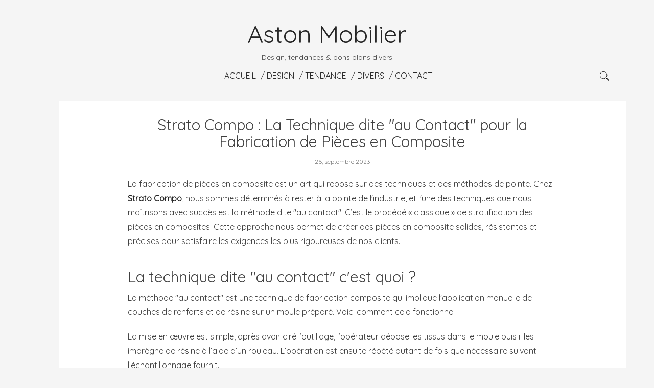

--- FILE ---
content_type: text/html; charset=ISO-8859-1
request_url: http://www.aston-mobilier.fr/blog/2023/09/26/strato-compo---la-technique-dite--au-contact--pour-la-fabrication-de-pieces-en-composite.html
body_size: 4737
content:
<!DOCTYPE html>
<html xmlns="http://www.w3.org/1999/xhtml" xml:lang="fr" lang="fr">
<head>
<meta http-equiv="Content-Type" content="text/html; charset=iso-8859-1">
<title>Strato Compo : La Technique dite &quot;au Contact&quot; pour la Fabrication de Pi&egrave;ces en Composite</title>
<meta name="viewport" content="width=device-width, maximum-scale=1.0" />
<meta name="description" content="Le blog Aston Mobilier vous pr&amp;eacute;sente la page : Strato Compo : La Technique dite &amp;quot;au Contact&amp;quot; pour la Fabrication de Pi&amp;egrave;ces en Composite - d&amp;eacute;couvrez notre blog sur les tendances du design en France et &amp;agrave; l&#039;&amp;eacute;tranger. " />
<meta name="keywords" content=" Strato Compo : La Technique dite &amp;quot;au Contact&amp;quot; pour la Fabrication de Pi&amp;egrave;ces en Composite" />

<link rel="canonical" href="http://www.aston-mobilier.fr/blog/2023/09/26/strato-compo---la-technique-dite--au-contact--pour-la-fabrication-de-pieces-en-composite.html" />

<meta property="og:title" content="Strato Compo : La Technique dite &amp;quot;au Contact&amp;quot; pour la Fabrication de Pi&amp;egrave;ces en Composite"/>
<meta property="og:type" content="website"/>
<meta property="og:url" content="http://www.aston-mobilier.fr/blog/2023/09/26/strato-compo---la-technique-dite--au-contact--pour-la-fabrication-de-pieces-en-composite.html"/>
<meta property="og:image" content="http://www.aston-mobilier.fr"/>
<meta property="og:site_name" content="Aston Mobilier"/>
<meta property="og:description" content="Le blog Aston Mobilier vous pr&amp;eacute;sente la page : Strato Compo : La Technique dite &amp;quot;au Contact&amp;quot; pour la Fabrication de Pi&amp;egrave;ces en Composite - d&amp;eacute;couvrez notre blog sur les tendances du design en France et &amp;agrave; l&#039;&amp;eacute;tranger. " />
<meta property="og:street-address" content="Avenue de Mons"/>
<meta property="og:locality" content="Nantes"/>
<meta property="og:postal-code" content="44300"/>
<meta property="og:country-name" content="FRANCE METROPOLITAINE"/>
<meta property="og:email" content="contact4@e-tropisme.fr"/>
<meta property="og:phone_number" content="+33662792553"/>

<meta name="twitter:card" content="website">
<meta name="twitter:title" content="Strato Compo : La Technique dite &amp;quot;au Contact&amp;quot; pour la Fabrication de Pi&amp;egrave;ces en Composite">
<meta name="twitter:description" content="Le blog Aston Mobilier vous pr&amp;eacute;sente la page : Strato Compo : La Technique dite &amp;quot;au Contact&amp;quot; pour la Fabrication de Pi&amp;egrave;ces en Composite - d&amp;eacute;couvrez notre blog sur les tendances du design en France et &amp;agrave; l&#039;&amp;eacute;tranger. ">
<meta name="twitter:image" content="http://www.aston-mobilier.fr">

<!-- Version compacte -->
<link href="../../../../theme/fr/css/compact.min.css" rel="stylesheet" type="text/css" media="screen" />
<!-- Version séparée
<link href="../../../../theme/fr/css/bootstrap.min.css" rel="stylesheet" type="text/css" media="screen" />
<link href="../../../../theme/fr/css/font-awesome.min.css" rel="stylesheet" type="text/css" media="screen" />
<link href="../../../../theme/fr/css/lightbox.min.css" rel="stylesheet" type="text/css" media="screen" />
<link href="../../../../theme/fr/css/owl.carousel.min.css" rel="stylesheet" type="text/css" media="screen" />
<link href="../../../../theme/fr/css/bootstrap-datetimepicker.min.css" rel="stylesheet" type="text/css" media="screen" />
-->
<link href="../../../../theme/fr/css/theme.css" rel="stylesheet" type="text/css" media="screen" />
<link href="../../../../theme/fr/css/custom.css" rel="stylesheet" type="text/css" media="screen" />

<link rel="Shortcut icon" href="../../../../theme/fr/templates/favicon.ico" type="image/x-icon" />
<link href="../../../../theme/fr/templates/favicon.ico" rel="shortcut icon"/>
<link href="../../../../theme/fr/templates/favicon.ico" type="image/x-icon" rel="icon"/>
<link href="../../../../theme/fr/templates/favicon.png" type="image/png" rel="icon"/>
<link href="../../../../theme/fr/templates/apple-touch-icon.png" rel="apple-touch-icon"/>


<!-- Charge les feuilles de styles des Widgets et des modules -->

<link href="https://fonts.googleapis.com/css?family=Quicksand" rel="stylesheet">
<link href="/theme/fr/css/bootstrap.min.css" rel="stylesheet">
<link href="/theme/fr/css/style.min.css" rel="stylesheet">

<!-- Web Fonts  -->



<!-- Charges les scripts des Options avancees du Back-office -->

</head>
<body>
    <svg style="display: none;">
      <symbol viewBox="0 0 512 512" id="ios-search">
        <path d="M448.3,424.7L335,311.3c20.8-26,33.3-59.1,33.3-95.1c0-84.1-68.1-152.2-152-152.2c-84,0-152,68.2-152,152.2
  s68.1,152.2,152,152.2c36.2,0,69.4-12.7,95.5-33.8L425,448L448.3,424.7z M120.1,312.6c-25.7-25.7-39.8-59.9-39.8-96.3
  s14.2-70.6,39.8-96.3S180,80,216.3,80c36.3,0,70.5,14.2,96.2,39.9s39.8,59.9,39.8,96.3s-14.2,70.6-39.8,96.3
  c-25.7,25.7-59.9,39.9-96.2,39.9C180,352.5,145.8,338.3,120.1,312.6z"/>
      </symbol>
      <symbol viewBox="0 0 512 512" id="btn-close">
        <polygon class="st0" points="340.2,160 255.8,244.3 171.8,160.4 160,172.2 244,256 160,339.9 171.8,351.6 255.8,267.8 340.2,352 
  352,340.3 267.6,256 352,171.8 "/>
      </symbol>
      
      <symbol viewBox="0 0 512 512" id="toggle">
        <g>
          <rect x="96" y="241" width="320" height="32"/>
          <rect x="96" y="145" width="320" height="32"/>
          <rect x="96" y="337" width="320" height="32"/>
        </g>
      </symbol>
    </svg>
    <header class="container  page-header">
      <div class="page-header__logo">
        <div class="logo">

          
      <h1><a class="logo__link" href="../../../../" title="Aston Mobilier - Retour &agrave; l'accueil">Aston Mobilier</a></h1>
      

          <div class="logo__description">Design, tendances & bons plans divers</div>
        </div>
      </div>


<nav class="main-nav">

<ul class="main-nav__items">
   
   
  
  <li class=" main-nav__item"><a href="../../../../" title="Accueil" target="_self">&nbsp;Accueil</a> 
  
  
   
   
  
  <li class=" main-nav__item"><a href="/blog/design/" title="Design" target="">&nbsp;Design</a> 
  
  
   
   
  
  <li class=" main-nav__item"><a href="/blog/tendance/" title="Tendance" target="">&nbsp;Tendance</a> 
  
  
   
   
  
  <li class=" main-nav__item"><a href="/blog/divers/" title="Divers" target="">&nbsp;Divers</a> 
  
  
   
   
  
  <li class=" main-nav__item"><a href="/contact/" title="Contact" target="">&nbsp;Contact</a> 
  
  
   
   
  </li>
  
</ul>
 
<div class="main-nav__search">
          <svg>
            <use xmlns:xlink="http://www.w3.org/1999/xlink" xlink:href="#ios-search"></use>
          </svg>
        </div>
 
</nav>


      <div class="nav-toggle">
        <svg class="nav-toggle__icon">
          <use xmlns:xlink="http://www.w3.org/1999/xlink" xlink:href="#toggle"></use>
        </svg>
      </div>
    </header>

    <main>
      <div class="container">
        <div class="col-md-12  col-lg-12">


  <div class="container">
        <div class="col-md-12  col-lg-12">
          <div class="single-post  single-post--fullsize">
   

   <div class="single-post__title">
      <h2>Strato Compo : La Technique dite "au Contact" pour la Fabrication de Pièces en Composite</h2>
   </div>


    <div class="single-post__info">
      <span>26, septembre 2023</span>
    </div>


  <span itemprop="text"> 
  
  <div class="single-post__content">La fabrication de pi&egrave;ces en composite est un art qui repose sur des techniques et des m&eacute;thodes de pointe. Chez <a href="https://www.stratocompo.com/">Strato Compo</a>, nous sommes d&eacute;termin&eacute;s &agrave; rester &agrave; la pointe de l'industrie, et l'une des techniques que nous ma&icirc;trisons avec succ&egrave;s est la m&eacute;thode dite "au contact". C&rsquo;est le proc&eacute;d&eacute; &laquo; classique &raquo; de stratification des pi&egrave;ces en composites. Cette approche nous permet de cr&eacute;er des pi&egrave;ces en composite solides, r&eacute;sistantes et pr&eacute;cises pour satisfaire les exigences les plus rigoureuses de nos clients.</div>
   
  
  <div class="single-post__content"><h2>La technique dite "au contact" c'est quoi ?</h2>
<p>La m&eacute;thode "au contact" est une technique de fabrication composite qui implique l'application manuelle de couches de renforts et de r&eacute;sine sur un moule pr&eacute;par&eacute;. Voici comment cela fonctionne :</p>
<p>La mise en &oelig;uvre est simple, apr&egrave;s avoir cir&eacute; l&rsquo;outillage, l&rsquo;op&eacute;rateur d&eacute;pose les tissus dans le moule puis il les impr&egrave;gne de r&eacute;sine &agrave; l&rsquo;aide d&rsquo;un rouleau. L&rsquo;op&eacute;ration est ensuite r&eacute;p&eacute;t&eacute; autant de fois que n&eacute;cessaire suivant l&rsquo;&eacute;chantillonnage fournit.</p>
<h2>Avantages de l'Utilisation de la Technique dite "au Contact"</h2>
<p>1. <strong>Contr&ocirc;le artisanal</strong> : La m&eacute;thode "au contact" permet un contr&ocirc;le artisanal sur la disposition des renforts et de la r&eacute;sine, ce qui est essentiel pour des pi&egrave;ces aux formes complexes ou pour des besoins sp&eacute;cifiques de renfort.</p>
<p>2. <strong>Flexibilit&eacute; de conception</strong> : Cette technique est id&eacute;ale pour les pi&egrave;ces composites avec des g&eacute;om&eacute;tries uniques ou des exigences sp&eacute;cifiques en termes de renforts, car elle offre une grande flexibilit&eacute; de conception.</p>
<p>3. <strong>Co&ucirc;t initial r&eacute;duit</strong> : L'application manuelle peut r&eacute;duire les co&ucirc;ts initiaux de production par rapport &agrave; d'autres m&eacute;thodes plus automatis&eacute;es.</p>
<p>4. <strong>Adaptabilit&eacute;</strong> : La m&eacute;thode "au contact" est adapt&eacute;e &agrave; la production de petites s&eacute;ries ou de prototypes, offrant ainsi une solution pratique pour diverses applications.</p>
<h2>Stratocompo et la Fabrication de Pi&egrave;ces en Composite</h2>
<p>Stratocompo est reconnu pour sa capacit&eacute; &agrave; ma&icirc;triser diverses techniques de fabrication de pi&egrave;ces en composite, y compris la m&eacute;thode "au contact". Notre &eacute;quipe d'experts hautement qualifi&eacute;s est capable de cr&eacute;er des pi&egrave;ces sur mesure qui r&eacute;pondent aux besoins sp&eacute;cifiques de nos clients.</p>
<p>Nous pouvons concevoir et produire des pi&egrave;ces sur mesure qui r&eacute;pondent &agrave; vos exigences les plus strictes. Gr&acirc;ce &agrave; notre utilisation de la technique sous vide, vous pouvez &ecirc;tre assur&eacute; que chaque pi&egrave;ce que nous fabriquons est de la plus haute qualit&eacute; et con&ccedil;ue pour exceller dans son domaine.</p>
<h2>Pour conclure sur cette m&eacute;thode "Au contact"</h2>
<p>La m&eacute;thode dite "au contact" est une technique traditionnelle mais toujours efficace pour la fabrication de pi&egrave;ces en composite de haute qualit&eacute;. Chez Strato Compo, nous utilisons cette technique avec habilet&eacute; pour produire des pi&egrave;ces qui r&eacute;pondent aux normes de l'industrie en mati&egrave;re de r&eacute;sistance, de durabilit&eacute; et de pr&eacute;cision.</p>
<p>Lorsque vous choisissez Strato Compo, vous choisissez une expertise de pointe et une flexibilit&eacute; de conception. D&eacute;couvrez comment notre utilisation de la technique "au contact" peut donner vie &agrave; vos projets en composite, quelles que soient leurs exigences sp&eacute;cifiques.</p>
<h2>Pourquoi choisir Strato Compo ?</h2>
<p>La technique dite au contact permet de r&eacute;aliser des pi&egrave;ces en composite qui sont non seulement plus l&eacute;g&egrave;res que des pi&egrave;ces en m&eacute;tal, mais qui sont aussi plus r&eacute;sistantes et durables. Chez Strato Compo, nous utilisons cette technique pour fabriquer des pi&egrave;ces en composite de grande qualit&eacute; pour diff&eacute;rents secteurs industriels.</p></div>
   
  </span> 



          
        </div>
      </div>

    </main>

    <footer class="page-footer">
      <div class="container  page-footer__top">

        <div class="col-sm-4  col-md-4">
          <div class="page-footer__top-about">
<h4>Aston Mobilier.</h4>
<p>Design, tendances & bons plans divers</p>
<p>Telephone: +33662792553</p>
<p>Email: <a href="mailto:contact4@e-tropisme.fr">contact4@e-tropisme.fr</a></p>
</div>
        </div>
        

        <div class="col-sm-offset-5 col-md-3">
          

  
  <h4>Derniers billets postés</h4>
  

    
    <div class="page-footer__recent-post">
    <div class="page-footer__recent-post-info">
      <div class="page-footer__recent-post-content">
        <a href="/blog/2023/09/26/strato-compo---reparateur-de-materiel-agricole-viticole.html" title="Strato Compo : R&eacute;parateur de mat&eacute;riel agricole-viticole">Strato Compo : Réparateur de matériel agricole-viticole<br/></a>
      </div>
      <div class="page-footer__recent-post-date">
<span class="text-muted">le 26 sept 2023</span>
      </div> 
      </div> 
      </div> 
    
    <div class="page-footer__recent-post">
    <div class="page-footer__recent-post-info">
      <div class="page-footer__recent-post-content">
        <a href="/blog/2023/09/26/strato-compo---un-autre-regard-sur-les-materiaux-composites.html" title="Strato compo : un autre regard sur les mat&eacute;riaux composites">Strato compo : un autre regard sur les matériaux composites<br/></a>
      </div>
      <div class="page-footer__recent-post-date">
<span class="text-muted">le 26 sept 2023</span>
      </div> 
      </div> 
      </div> 
    
    <div class="page-footer__recent-post">
    <div class="page-footer__recent-post-info">
      <div class="page-footer__recent-post-content">
        <a href="/blog/2023/09/26/strato-compo-ne-cesse-de-se-developper-dans-divers-secteurs.html" title="Strato Compo ne cesse de se d&eacute;velopper dans divers secteurs">Strato Compo ne cesse de se développer dans divers secteurs<br/></a>
      </div>
      <div class="page-footer__recent-post-date">
<span class="text-muted">le 26 sept 2023</span>
      </div> 
      </div> 
      </div> 
    

   


        </div>
        

      </div>
      <div class="container  page-footer__bottom">
        <div class="col-sm-8  col-md-8  page-footer__bottom-copyright">
          <p>2017 - <a href="/informations-legales.html">Mentions l&eacute;gales</a></p>
        </div> 
        <div class="row">
  <div class="col-sm-4"></div>
  <div class="col-sm-4"></div>
  <div class="col-sm-4"></div>
</div>      
      </div>
      

    </footer>


  <div class="search-popup">
  	<svg class="search-popup__close">
        <use xmlns:xlink="http://www.w3.org/1999/xlink" xlink:href="#btn-close"></use>
      </svg>

      <div class="container  search-popup__container">
        	<form action="../../../../recherche/blog/" method="get">
    <input name="r" type="text" size="32" placeholder="Rechercher..." />
        </form>
      </div>
</div>

<div id="cookie_alert" class="alert alert-info" role="alert" style="display: none;">
      <div id="cookie_accept"> 
       <p>En poursuivant votre navigation sur ce site, vous acceptez l'utilisation de Cookies ou de technologies similaires.
       <a href="/informations-legales.html" class="alert-link">En savoir plus</a>.</p>
       <a href="#" class="btn btn-primary" style="width: 100%;">J'ai compris !</a>
      </div>
</div> 

    <!--<div class="search-popup">
      <svg class="search-popup__close">
        <use xmlns:xlink="http://www.w3.org/1999/xlink" xlink:href="#btn-close"></use>
      </svg>
      <div class="container  search-popup__container">
        <form action="index.html">
          <input type="text" size="32" placeholder="Search">
        </form>
      </div>
    </div>-->

    <div class="content-overlay"></div>
<!-- Charges les scripts des Options avancees du Back-office --> 


    <script src="/theme/fr/js/jquery-3.1.1.min.js"></script>
    <script src="/theme/fr/js/script.js"></script>
    <script type="text/javascript" src="//cdn.kiubi-web.com/6/js/scripts.js"></script>
<script type="text/javascript">
(function(i,s,o,g,r,a,m){i['GoogleAnalyticsObject']=r;i[r]=i[r]||function(){
(i[r].q=i[r].q||[]).push(arguments)},i[r].l=1*new Date();a=s.createElement(o),
m=s.getElementsByTagName(o)[0];a.async=1;a.src=g;m.parentNode.insertBefore(a,m)
})(window,document,'script','//www.google-analytics.com/analytics.js','ga');
ga('create', 'UA-3407122-7', 'auto');

ga('send', 'pageview');
</script>

  </body>









</html>


--- FILE ---
content_type: text/css
request_url: http://www.aston-mobilier.fr/theme/fr/css/custom.css
body_size: 3266
content:
/*

 Copyright 2006-2017 Kiubi SAS.

 Composants specifiques au theme Kiubi pour Bootstrap v3.3.7 (http://getbootstrap.com)

 Theme sous licence Beerware (https://fr.wikipedia.org/wiki/Beerware)

 ----------------------------------------------------------------------------
 "THE BEER-WARE LICENSE" (Revision 42):
 <contact@kiubi.com> wrote this file. As long as you retain this notice you
 can do whatever you want with this stuff. If we meet some day, and you think
 this stuff is worth it, you can buy us a beer in return. Kiubi
 ----------------------------------------------------------------------------

*/

.wrapper {
	/*max-width: 1170px;*/
}

.post, .section, .widget {
	margin-bottom: 50px;
}

img {
	max-width: 100%;
	height: auto;
}

.img-responsive {
	width: 100%;
}

.nav-tabs {
	margin-bottom: 15px;
}

*:first-of-type h1,
*:first-of-type h2,
*:first-of-type h3,
*:first-of-type h4,
*:first-of-type h5,
*:first-of-type h6  {
	margin-top: 0;
}

.post-footer {
	clear: both;
}

.media + .media {
	margin-top: 25px;
}

figcaption {
	margin-top: 20px;
}

@media (max-width:767px) {
	.main .btn {
		width: 100%;
	}

	.main .btn-group .btn {
		width: auto;
	}
}

/* header */

.header .navbar {
	margin-bottom: 0;
}

.header-top {
	padding: 10px 0;
	border-left: none;
	border-top: none;
	border-right: none;
	border-radius: 0;
}

.header-top .list-inline {
	margin-bottom: 0;
}

.header-content {
	position: relative;
	min-height: 120px;
	padding-top: 20px;
	padding-bottom: 30px;
}

.header .header-content .search {
	position: absolute;
	right: 15px;
	bottom: 30px;
	width: 300px;
}

.logo-site img {
	max-width: 340px;
	height: 70px;
}

/* banner */

#banner {
	margin-bottom: 30px;
}

.banner {
	margin-bottom: 50px;
	padding: 0;
}

.banner .post,
.banner .section,
.banner .widget {
	margin-bottom: 0;
}

/* main */

.main {
	min-height: 500px;
}

/* footer */

.footer {
	padding: 50px 0 20px 0;
	margin: 0;
	border-radius: 0;
	border-bottom: 0;
	border-left: 0;
	border-right: 0;
}

/* Fil d'arianne */

.cms-accueil .breadcrumb-main {
	display: none;
}

.breadcrumb-main > li:nth-child(2)::before {
	color: #333;
	content: ": ";
}

.breadcrumb-main {
	margin-bottom: 50px;
}

.breadcrumb-order {
	margin-top: -30px;
	border: none;
	background: none;
}

/* Barre de naviation principale */

.navbar-toggle.pull-left {
	margin-right: 0;
	margin-left: 15px;
}

/* Menu vertical */

.site-web-menu-v .nav-stacked .nav-stacked {
	margin: 5px 0 5px 20px; /* gestion des sous-niveaux */
}

.menu-v-menu-liste .list-unstyled > li {
	padding-top: 5px;
	padding-bottom: 5px;
}

.menu-v-menu-liste .list-unstyled > li:first-child {
	padding-top: 0;
}

.menu-v-menu-liste .list-unstyled > li:last-child {
	padding-bottom: 0;
}

/* Menu deroulant - comportement */

.menu-v-menu-deroulant .dropdown {
	display: none;
	position: relative;
	height: 10px; /* Determine la marge entre le menu et la barre de navigation */
	margin-bottom: -10px; /* Doit avoir la meme valeur (negative) que height */
}

.menu-v-menu-deroulant .dropdown-menu {
	margin: 0;
	padding: 0;
	border-radius: 0;
}

.menu-v-menu-deroulant a:hover + .dropdown,
.menu-v-menu-deroulant a:hover + .dropdown .dropdown-menu,
.menu-v-menu-deroulant .dropdown:hover,
.menu-v-menu-deroulant .dropdown:hover .dropdown-menu {
	display: block;
}

.menu-v-menu-deroulant .dropdown .dropdown {
	top: -40px; /* Positionne les menus de niveau 3 et 4 sur l'axe Y */
	left: 150px;  /* Positionne les menus de niveau 3 et 4 en l'axe X */
}

@media (max-width:767px) {
	.menu-v-menu-deroulant .dropdown,
	.menu-v-menu-deroulant .dropdown-menu {
		display: none !important;
	}
}

/* Menu deroulant - apparence */

.menu-v-menu-deroulant .dropdown-menu {
	padding: 0;
	border-radius: 0;
}

.menu-v-menu-deroulant .dropdown-menu a {
	padding-top: 10px;
	padding-bottom: 10px;
}

/* Billets du site web */

.jumbotron {
	background-position: center center;
	background-repeat: no-repeat;
	background-size: cover;
}

.jumbotron[style*="background-image"] p,
.jumbotron[style*="background-image"] h1,
.jumbotron[style*="background-image"] h1 a,
.jumbotron[style*="background-image"] h2,
.jumbotron[style*="background-image"] h3,
.post-jumbotron-video p,
.post-jumbotron-video h1,
.post-jumbotron-video h1 a,
.post-jumbotron-video h2,
.post-jumbotron-video h3 {
	color: #fff;
	text-shadow: 0 1px 2px rgba(0, 0, 0, 0.6);
	text-decoration: none;
}

.post-jumbotron,
.post-jumbotron-video {
	position: relative;
	overflow: hidden;
}

.post-jumbotron-video video {
	position: absolute;
	min-width: 100%;
	min-height: 100%;
	width: auto;
	height: auto;
	top: 0;
	left: 0;
	right: 0;
	z-index: -1;
}

@media (min-width:767px) {
	.post-jumbotron-video {
		background: none !important;
		min-height: 400px;
	}

	.container-fluid .post-jumbotron-video {
		min-height: 500px;
	}

	.container-fluid .post-jumbotron[style*="height"] .container,
	.container-fluid .post-jumbotron-video .container {
		position: absolute;
		bottom: 50%;
		left: 50%;
		transform: translate3d(-50%, 50%, 0px);
	}
}

@media (max-width:767px) {
	.post-jumbotron,
	.post-jumbotron-video {
		height: auto !important;
		min-height: auto !important;
	}
}

.post-jumbotron-photo .media-left,
.post-jumbotron-photo .media-right {
	width: 50%;
	padding: 0;
}

.post-jumbotron-photo + .post-jumbotron-photo {
	margin-top: -50px;
}

@media (min-width:991px) {
	.post-jumbotron-photo .media-body {
		padding-top: 0;
		padding-bottom: 0;
	}
}

@media (max-width:991px) {
	.post-jumbotron-photo .media-left,
	.post-jumbotron-photo .media-right {
		display: block;
		width: 100%;
	}
}

.post-galerie .row > div {
	margin-bottom: 30px;
	overflow: hidden;
}

.post-galerie a {
	display: block;
	width: 100%;
	height: 240px;
	background-position: center center;
	background-repeat: no-repeat;
	background-size: cover;
	overflow: hidden;
}

.post-galerie a:hover {
	cursor: zoom-in;
}

.bloc-extrait-resume img {
	max-width: none;
}

/* Blocs d'extrait du site web */

.bloc-extrait-icones .media-left .fa {
	padding-left: 2px;
	padding-right: 2px;
	font-size: 3em;
}

.bloc-extrait-resume .post {
	margin-bottom: 20px;
}

/* Billet du blog */

.post-blog .post-content {
	margin: 25px 0;
}

.post-blog .post-infos {
	margin: 20px 0;
}

.post-infos li {
	display: inline-block;
}

.post-infos li + li::before {
	content: ",";
	margin-right: 5px;
	margin-left: -0.2em;
}

/* Produit */

.product .tags a + a {
	margin-left: 10px;
}

.product .tags a:before {
	padding-right: 5px;
	display:inline-block;
	font:normal normal normal 14px/1 FontAwesome;
	font-size:inherit;
	text-rendering:auto;
	-webkit-font-smoothing:antialiased;
	-moz-osx-font-smoothing:grayscale;
	content: "\f02b";
}

.price {
	font-size: 1.2em;
}

.price del {
	font-size: 0.8em;
}

/* Liste des produits */

.catalogue-liste-produits .post-header {
	margin-bottom: 50px;
}

.product-listing {
	margin-bottom: 25px;
	padding-bottom: 25px;
	border-bottom: 1px solid #ddd;
}

.product-listing .media-body {
	padding-left: 20px;
}

.product-listing .media img {
	max-width: 120px;
}

/* Detail d'un produit */

.product-detail {
	margin-bottom: 50px;
}

.product-detail .product-infos {
	margin-top: 25px;
}

.product-detail .product-infos .accroche {
	margin-bottom: 35px;
}

.product-detail .social-btn {
	margin-top: 100px;
}

.product-detail .product-images {
	margin-bottom: 25px;
}

.product-detail .listing-images {
	margin-top: 25px;
}

.product-detail .listing-images a:only-child {
	display: none;
}

.product-detail .listing-images a + a {
	margin-left: 25px;
}

.product-detail .product-desc {
	margin-top: 25px;
}

.product-detail .price {
	font-size: 1.5em;
}

/* Widget produit  */

.widget .produit img {
	max-width: 80px;
}

/* Commentaires (blog et produits) */

.post-comment .post-header {
	margin-bottom: 20px;
}

.post-comment .avatar {
	width: 40px;
	height: 40px;
}

/* Vignettes (blog, produits, etc.) */

.thumbnail h3, .thumbnail h4 {
	height: 2.3em;
	text-overflow: ellipsis;
	overflow: hidden;
}

.thumbnail .desc {
	height: 4.2em;
	overflow: hidden;
}

/* Detail du panier d'achat et recaptilatif de la commande */

.table-order img {
	width: 100px;
}

.table-order .hors-port {
	font-weight: bold;
}

.table-order .ttc {
	font-size: 1.2em;
	font-weight: bold;
}

.table-order {
	text-align: right;
}

.table-order td:first-child {
	text-align: left;
}

.table-order .table-spacer {
	width: 100px;
}

/* Panier d'achat et identification rapide */

.identification-rapide-entete,
.panier-entete {
	display: inline;
}

/* Detail du panier d'achat */

.option-order .checkbox {
	margin-top: 0;
}

.option-order p:last-child,
.option-order .checkbox:last-child {
	margin-bottom: 0;
}

/* Recaptilatif de la commande */

.shipping-adress .btn-group {
	margin-top: -10px;
}

/* Recherche */

.recherche-simple .section-header .btn {
	width: auto;
}

/* Bouton de retour en top */

.btn-returntop {
	display: none;
	position: fixed;
	right: 20px;
	bottom: 20px;
}

.btn-returntop .fa {
	margin-bottom: 5px;
}

/* carousel */

.owl-prev {
	position: absolute;
	top: 0;
	bottom: 0;
	left: 0;
	width: 5%;
	color: #fff;
	text-align: center;
	text-shadow: 0 1px 1px rgba(0, 0, 0, 0.4);
	opacity: 0.5;
}

.owl-next {
	position: absolute;
	top: 0;
	bottom: 0;
	right: 0;
	width: 5%;
	color: #fff;
	text-align: center;
	text-shadow: 0 1px 1px rgba(0, 0, 0, 0.4);
	opacity: 0.5;
}

.owl-prev:hover,
.owl-next:hover {
	opacity: 1;
}

.owl-prev span,
.owl-next span {
	position: absolute;
	top: 50%;
	margin-top: -30px;
	height: 25px;
	width: 25px;
	font-size: 25px;
	display: inline-block;
	z-index: 5;
}

.owl-prev span {
	left: 50%;
	margin-right: -10px;
}

.owl-next span {
	right: 50%;
	margin-right: -10px;
}

.carousel-content {
	background-size: cover;
	background-position: center center;
}

.carousel-content.jumbotron {
	margin-bottom: 0;
}

@media (min-width:767px) {
	.carousel-content.jumbotron {
		min-height: 400px;
	}

	.container-fluid .carousel-content.jumbotron {
		min-height: 500px;
	}

	.container-fluid .carousel-content.jumbotron .container {
		position: absolute;
		bottom: 50%;
		left: 50%;
		transform: translate3d(-50%, 50%, 0px);
	}
}

@media (max-width:767px) {
	.carousel-content.jumbotron {
		height: auto !important;
		min-height: auto !important;
	}
}

.carousel .carousel-content {
	padding-top: 62%;
}

.carousel-content[style*="background-image"],
.carousel-content[style*="background-image"] h1,
.carousel-content[style*="background-image"] h2,
.carousel-content[style*="background-image"] h3 {
	color: #fff;
}

/* EasyZoom */

.easyzoom {
	position: relative;
	display: inline-block;
	*display: inline;
	*zoom: 1;
}

.easyzoom img {
	vertical-align: bottom;
}

.easyzoom.is-ready img {
	cursor: crosshair;
}

.easyzoom.is-error img {
	cursor: not-allowed;
}

.easyzoom-notice {
	display: none;
	position: absolute;
	top: 50%;
	left: 50%;
	z-index: 150;
	width: 10em;
	margin: -1em 0 0 -5em;
	text-align: center;
}

.easyzoom-flyout {
	position: absolute;
	z-index: 100;
	overflow: hidden;
	background: #FFF;
}

.easyzoom-overlay .easyzoom-flyout {
	top: 0;
	left: 0;
	width: 100%;
	height: 100%;
}

/* Cookie Alert */

#cookie_alert {
	position: fixed;
	left: 0;
	bottom: 0;
	margin: 15px;
	width: calc(100% - 30px);
	max-width: 360px;
	z-index: 1000000;
}

/* Icones */

.fa-note-1:before {
	content: "\f005 \f006 \f006 \f006 \f006";
}

.fa-note-2:before {
	content: "\f005 \f005 \f006 \f006 \f006";
}

.fa-note-3:before {
	content: "\f005 \f005 \f005 \f006 \f006";
}

.fa-note-4:before {
	content: "\f005 \f005 \f005 \f005 \f006";
}

.fa-note-5:before {
	content: "\f005 \f005 \f005 \f005 \f005";
}

.fa-paiement:before {
	content: "\f09d"; /* icone paiement par cb */
}

.fa-paiement1:before {
	content: "\f0d6"; /* icone paiement par cheque */
}

.fa-paiement2:before {
	content: "\f19c"; /* icone paiement par virement */
}

.fa-paiement3:before {
	content: "\f1f4"; /* icone paiement par PayPal */
}

.fa-paiement3:before {
	content: "\f09d"; /* icone paiement par PayBox */
}

/* Templates principaux /theme/fr/templates/ */

.container-fluid.no-margin {
	padding-right: 0;
	padding-left: 0;
}


--- FILE ---
content_type: text/css
request_url: http://www.aston-mobilier.fr/theme/fr/css/style.min.css
body_size: 3657
content:
body{margin:0;padding:0;font-family:'Quicksand',sans-serif;font-size:16px;color:#3f3f3f;background-color:#f5f5f5}blockquote{position:relative;padding-left:70px;border:none}blockquote p{font-size:20px;line-height:28px;font-style:italic}blockquote::before{content:"â€œ";position:absolute;top:-15px;left:-5px;font-size:200px;line-height:1;color:#dcdcdc}.page-header{margin-top:0;padding-top:40px;border:none}.page-header__logo{margin-bottom:15px;text-align:center}.logo h1{margin-top:0}.logo__link,.logo__link:hover{color:#262626;text-decoration:none}.logo__link{font-size:48px;transition:all .2s ease-in-out;-webkit-transition:all .2s ease-in-out;-moz-transition:all .2s ease-in-out;-o-transition:all .2s ease-in-out}.logo__link:hover{opacity:.8}.logo__description{font-size:14px}.main-nav{position:relative}.main-nav__items{margin:0;padding:0;list-style:none;text-align:center}.main-nav__items-submenu{margin:0;list-style:none;position:absolute;top:30px;left:-50px;min-width:245px;padding:20px 20px 20px 50px;font-size:14px;font-weight:300;text-align:left;background-color:#dcdcdc;border:1px solid #dcdcdc;opacity:0;visibility:hidden;z-index:99;transition:all .2s ease-in-out;-webkit-transition:all .2s ease-in-out;-moz-transition:all .2s ease-in-out;-o-transition:all .2s ease-in-out}.main-nav__item{display:inline-block;position:relative;padding-bottom:10px}.main-nav__item--active{font-weight:700}.main-nav__item--active::after{font-weight:400}.blog-post__info span::after,.main-nav__item::after,.single-post__info span::after{content:"/";margin-left:5px}.blog-post__info span:last-child::after,.main-nav__item:last-child::after,.single-post__info span:last-child::after{content:"";margin-left:0}.main-nav__item:hover .main-nav__items-submenu{opacity:1;visibility:visible}.main-nav__item a,.main-nav__search:hover svg{transition:all .2s ease-in-out;-webkit-transition:all .2s ease-in-out;-moz-transition:all .2s ease-in-out;-o-transition:all .2s ease-in-out}.main-nav__item a{color:#262626;text-decoration:none;text-transform:uppercase}.main-nav__item a:hover{opacity:.8}.main-nav__item-submenu{padding:5px 0}.main-nav__item-submenu--active{font-weight:700}.main-nav__search{position:absolute;top:0;right:15px;cursor:pointer}.main-nav__search svg{width:24px;height:24px}.main-nav__search:hover svg{opacity:.8}@media (max-width:992px){.main-nav{position:absolute;left:-258px;opacity:0;visibility:hidden}.main-nav__search{right:0}.main-nav--mobile{position:fixed;top:0;left:0;padding:30px 20px 30px 30px;min-height:100%;opacity:1;visibility:visible;z-index:1;background-color:#dcdcdc;transition:left .7s ease}.main-nav--mobile .main-nav__items .main-nav__items-submenu{position:relative;top:0;left:-25px;min-width:235px;padding-top:10px;padding-bottom:0;visibility:visible;opacity:1}.main-nav--mobile .main-nav__item{display:block;padding-bottom:20px;text-align:left}.main-nav--mobile .main-nav__item::after{content:"";margin-left:0}.main-nav--mobile .main-nav__search{position:relative}}.nav-toggle{display:none}@media (max-width:992px){.nav-toggle{display:block;text-align:center}.nav-toggle__icon{width:32px;height:32px;cursor:pointer;transition:all .2s ease-in-out;-webkit-transition:all .2s ease-in-out;-moz-transition:all .2s ease-in-out;-o-transition:all .2s ease-in-out}.nav-toggle__icon:hover{opacity:.8}.nav-toggle__icon:focus{outline:0}.nav-toggle__icon:active{box-shadow:none}}.search-popup{position:fixed;top:0;left:0;width:100%;height:100%;background:rgba(220,220,220,.95);opacity:0;z-index:-1;transition:all .2s ease-in-out;-webkit-transition:all .2s ease-in-out;-moz-transition:all .2s ease-in-out;-o-transition:all .2s ease-in-out}.search-popup__close{position:absolute;top:0;right:0;display:none;width:128px;height:128px;cursor:pointer;z-index:2}.blog-post__footer-social svg:hover,.blog-post__info a:hover,.blog-post__title a:hover,.search-popup__close:hover{opacity:.8}.search-popup__close:focus{outline:0}.search-popup__close:active{box-shadow:none}.search-popup--active{opacity:1;z-index:999999}.search-popup--active .search-popup__close{display:block}.search-popup__container{position:relative;height:100%}.search-popup form{position:absolute;left:60px;top:50%;height:150px;margin-top:-75px}.search-popup form input[type=text]{width:100%;height:150px;padding:0;border:0;box-shadow:none;background:rgba(0,0,0,0);font-size:130px}.search-popup form input[type=text]:focus{outline:none}@media (max-width:768px){.search-popup__close{width:64px;height:64px}.search-popup form{left:30px;height:80px}.search-popup form input[type=text]{height:80px;font-size:60px}}.category-title{padding:30px 30px 0;text-align:center;background-color:#fff}.category-title h2{display:block;margin-top:0;margin-bottom:0;padding-top:20px;padding-bottom:20px;font-size:24px;border:1px dotted #dcdcdc}.blog-post{margin-bottom:30px;padding:0 30px;background-color:#fff}.blog-post--fullsize .blog-post__content,.blog-post--fullsize .blog-post__footer,.blog-post--fullsize .blog-post__info,.blog-post--fullsize .blog-post__title{max-width:80%;margin:0 auto}.blog-post__image{width:100%;padding:30px 0 0}.blog-post__image img,.single-post__author-avatar img,.single-post__image img{width:100%}.blog-post__title{padding-top:30px;text-align:center}.blog-post__title h2,.single-post__title h2{margin-top:0}.blog-post__info a,.blog-post__title a{color:#262626;text-decoration:none;transition:all .2s ease-in-out;-webkit-transition:all .2s ease-in-out;-moz-transition:all .2s ease-in-out;-o-transition:all .2s ease-in-out}.blog-post__info{text-align:center}.blog-post__info span{font-size:12px;color:#777}.blog-post__info a{color:#777}.blog-post__content{padding:20px 0;line-height:28px}.blog-post__content p,.single-post__content p{margin-bottom:20px}.blog-post__content a,.blog-post__footer-link{color:#262626;text-decoration:none;transition:all .2s ease-in-out;-webkit-transition:all .2s ease-in-out;-moz-transition:all .2s ease-in-out;-o-transition:all .2s ease-in-out}.blog-post__content a{font-weight:700}.blog-post__content a:hover,.blog-post__footer-link:hover{color:#262626;text-decoration:none;opacity:.8}.blog-post__footer{padding-bottom:30px;display:flex;flex-direction:row;justify-content:space-between}.blog-post__footer-link{font-size:14px;text-transform:uppercase}.blog-post__footer-social{position:relative;font-size:14px;text-transform:uppercase}.blog-post__footer-social span{margin-right:160px}.blog-post__footer-social-icons{position:absolute;top:-2px;right:0;width:100%;text-align:right}.blog-post__footer-social-icons a{margin-right:10px;color:#262626;text-decoration:none}.blog-post__footer-social-icons a:last-child{margin-right:0}.blog-post__footer-social svg,.single-post__content a,.single-post__footer-social svg,.single-post__info a,.single-post__title a{transition:all .2s ease-in-out;-webkit-transition:all .2s ease-in-out;-moz-transition:all .2s ease-in-out;-o-transition:all .2s ease-in-out}.blog-post__footer-social svg,.single-post__footer-social svg{fill:#262626;width:20px;height:20px}@media (max-width:1199px){.blog-post--fullsize .blog-post__content,.blog-post--fullsize .blog-post__footer,.blog-post--fullsize .blog-post__info,.blog-post--fullsize .blog-post__title{max-width:100%}}@media (max-width:767px){.blog-post__footer{flex-direction:column}.blog-post__footer-social{margin-top:10px}.blog-post__footer-social-icons{left:50px;text-align:left}}.single-post{margin-bottom:30px;padding:0 30px;background-color:#fff}.single-post--fullsize .single-post__contact,.single-post--fullsize .single-post__content,.single-post--fullsize .single-post__info,.single-post--fullsize .single-post__title{max-width:80%;margin:0 auto}.single-post__image{width:100%;padding:30px 0 0}.single-post__title{padding-top:30px;text-align:center}.single-post__content a,.single-post__info a,.single-post__title a{color:#262626;text-decoration:none}.single-post__info a:hover,.single-post__title a:hover{opacity:.8}.single-post__title--404,.single-post__title--about,.single-post__title--contact{padding-top:50px;padding-bottom:20px}.single-post__title--404 h2,.single-post__title--about h2,.single-post__title--contact h2{padding:20px 0;font-size:36px;text-transform:uppercase;border:1px dotted #dcdcdc}.single-post__info{text-align:center}.single-post__info span{font-size:12px;color:#777}.single-post__content a,.single-post__info a{color:#777}.single-post__content{padding:20px 0;line-height:28px}.single-post__content a{font-weight:700;color:#262626}.single-post__content a:hover{color:#262626;text-decoration:none;opacity:.8}.single-post__content-imagefull{width:100%;max-width:100%;height:auto;margin-bottom:20px}.single-post__content--about,.single-post__content--contact{text-align:justify}.single-post__content--404{max-width:60%;margin:0 auto;text-align:center}.single-post__content--404 p{margin-bottom:50px}.single-post__content--404 form{position:relative;width:100%;height:40px;margin-bottom:30px;border:1px solid #dcdcdc}.single-post__content--404 form input[type=text]{width:100%;height:38px;padding-left:10px;padding-right:90px;font-size:12px;border:0}.single-post__content--404 form input[type=text]:focus{outline:0}.single-post__content--404 form input[type=submit]{position:absolute;top:0;right:0;height:38px;padding:0 20px;font-size:12px;border:0;color:#3f3f3f;background-color:#dcdcdc;transition:all .2s ease-in-out;-webkit-transition:all .2s ease-in-out;-moz-transition:all .2s ease-in-out;-o-transition:all .2s ease-in-out}.single-post__author-info-social svg:hover,.single-post__content--404 form input[type=submit]:hover,.single-post__footer-social svg:hover{opacity:.8}.single-post__content--404 form input[type=submit]:focus{outline:0}.single-post__footer{padding-bottom:30px;display:flex;flex-direction:row;justify-content:space-between;border-bottom:1px dotted #dcdcdc}.single-post__author::after,.single-post__footer-tags::after,.single-post__nav::after{content:"";display:table;clear:both}.single-post__footer-tags h3{float:left;margin:0;padding:5px 15px 5px 0;font-size:14px;text-transform:uppercase;line-height:1;border:1px dotted #fff}.single-post__footer-tags-list{float:left;line-height:1}.single-post__footer-tags-list a{float:left;margin-right:4px;padding:5px 10px;border:1px dotted #dcdcdc;font-size:14px;color:#262626;text-decoration:none;line-height:1;transition:all .2s ease-in-out;-webkit-transition:all .2s ease-in-out;-moz-transition:all .2s ease-in-out;-o-transition:all .2s ease-in-out}.single-post__footer-tags-list a:hover{border-color:#262626}.single-post__author-info-social a:last-child,.single-post__footer-social-icons a:last-child,.single-post__footer-tags-list a:last-child,.single-post__related-item:last-child{margin-right:0}.single-post__footer-social{position:relative;padding:5px 10px 5px 0;font-size:14px;text-transform:uppercase;line-height:1}.single-post__footer-social span{margin-right:160px;line-height:1}.single-post__footer-social-icons{position:absolute;top:0;right:0;width:100%;text-align:right}.single-post__author-info-social a,.single-post__footer-social-icons a{margin-right:10px;color:#262626;text-decoration:none}.single-post__footer--about,.single-post__footer--contact{justify-content:center;border-bottom:none}.single-post__author{padding:50px 0;border-bottom:1px dotted #dcdcdc}.single-post__author-avatar{float:left;max-width:150px}.single-post__author-info{margin-left:180px}.single-post__author-info h5,.single-post__comments h5{font-size:16px;font-weight:700}.single-post__author-info p{font-size:14px}.single-post__author-info-social{padding-bottom:0;text-align:left}.sidebar-widget__follow-me-icons svg,.single-post__author-info-social svg,.single-post__nav a{transition:all .2s ease-in-out;-webkit-transition:all .2s ease-in-out;-moz-transition:all .2s ease-in-out;-o-transition:all .2s ease-in-out}.sidebar-widget__follow-me-icons svg,.single-post__author-info-social svg{fill:#262626;width:24px;height:24px}.single-post__nav{padding:50px 0;border-bottom:1px dotted #dcdcdc}.single-post__nav-previous{float:left;max-width:50%}.single-post__nav-previous-link{position:relative;padding-left:15px;padding-bottom:5px;font-size:12px;text-transform:uppercase}.single-post__nav-previous-link::before{content:"<";position:absolute;top:-6px;left:0;font-size:18px}.single-post__nav-previous span{text-align:left}.single-post__nav-next{float:right;max-width:50%}.single-post__nav-next-link{position:relative;padding-right:15px;padding-bottom:5px;font-size:12px;text-transform:uppercase}.single-post__nav-next-link::after{content:">";position:absolute;top:-6px;right:0;font-size:18px}.single-post__nav-next span{text-align:right}.single-post__nav a{font-weight:400;color:#262626;text-decoration:none}.single-post__nav a:hover{color:#262626;text-decoration:none;opacity:.8}.single-post__related{padding:50px 0;border-bottom:1px dotted #dcdcdc}.sidebar-widget__instagram::after,.sidebar-widget__popular-item::after,.single-post__comments-item-body::after,.single-post__comments-item-right::after,.single-post__related::after{content:"";display:table;clear:both}.single-post__related-item{float:left;width:32%;margin-right:2%;text-align:center}.single-post__related-item img{max-width:100%}.single-post__nav span,.single-post__related-item a{display:block}.single-post__related-item a:hover{opacity:.8}.single-post__related-item h6{font-size:14px;line-height:20px}.page-footer__recent-post-date span,.sidebar-widget__popular-item-info span,.single-post__related-item span{font-size:12px;color:#777}.single-post__comments{padding:50px 0}.single-post__comments h5{margin-top:0;margin-bottom:30px}.single-post__comments-list{margin:0;list-style:none;padding:0 0 20px;border-bottom:1px dotted #dcdcdc}.single-post__comments-item-body{margin-bottom:30px}.single-post__comments-item-avatar{max-width:120px;float:left}.sidebar-widget__about-me-image img,.sidebar-widget__popular-item-image img,.single-post__comments-item-avatar img{width:100%}.single-post__comments-item-right{margin-left:140px}.single-post__comments-item-reply{float:right}.single-post__comments-item-info-author a,.single-post__comments-item-info-date a,.single-post__comments-item-reply a,.single-post__related-item a{color:#262626;text-decoration:none;transition:all .2s ease-in-out;-webkit-transition:all .2s ease-in-out;-moz-transition:all .2s ease-in-out;-o-transition:all .2s ease-in-out}.single-post__comments-item-reply a{font-size:12px;text-transform:uppercase;font-weight:400}.single-post__comments-item-info-author a:hover,.single-post__comments-item-reply a:hover{color:#262626;text-decoration:none;opacity:.8}.single-post__comments-item-info{margin-bottom:15px}.single-post__comments-item-info-author a,.single-post__comments-item-info-date a{font-weight:700}.single-post__comments-item-info-date a{font-size:12px;font-weight:400;color:#777}.single-post__comments-item-info-date a:hover{text-decoration:none;opacity:.8}.single-post__comments-children{padding:0;list-style:none;margin:0 0 0 35px}.single-post__comments-respond{padding-top:50px}.single-post__comments-respond p,.single-post__contact p{margin-bottom:20px}.single-post__comments-respond label,.single-post__contact label{display:block;font-size:12px;font-weight:400;color:#777}.single-post__comments-respond textarea,.single-post__contact textarea{width:100%;height:150px;padding:8px 8px 8px 18px;border:1px solid #dcdcdc}.single-post__comments-respond input[type=email]:focus,.single-post__comments-respond input[type=text]:focus,.single-post__comments-respond textarea:focus,.single-post__contact textarea:focus{outline:0;border:1px solid #262626;transition:all .2s ease-in-out;-webkit-transition:all .2s ease-in-out;-moz-transition:all .2s ease-in-out;-o-transition:all .2s ease-in-out}.single-post__comments-respond input[type=email],.single-post__comments-respond input[type=text]{width:50%;height:45px;padding:0 14px;border:1px solid #dcdcdc}.single-post__comments-respond input[type=submit]{padding:10px 25px;font-size:14px;border:0;color:#3f3f3f;background-color:#dcdcdc;text-transform:uppercase;transition:all .2s ease-in-out;-webkit-transition:all .2s ease-in-out;-moz-transition:all .2s ease-in-out;-o-transition:all .2s ease-in-out}.single-post__comments-respond input[type=submit]:hover{opacity:.8}.single-post__comments-respond input[type=submit]:focus{outline:0}.single-post__contact input[type=email],.single-post__contact input[type=text]{width:50%;height:45px;padding:0 14px;border:1px solid #dcdcdc}.single-post__contact input[type=email]:focus,.single-post__contact input[type=text]:focus{outline:0;border:1px solid #262626;transition:all .2s ease-in-out;-webkit-transition:all .2s ease-in-out;-moz-transition:all .2s ease-in-out;-o-transition:all .2s ease-in-out}.single-post__contact input[type=submit]{padding:10px 25px;font-size:14px;border:0;color:#3f3f3f;background-color:#dcdcdc;text-transform:uppercase;transition:all .2s ease-in-out;-webkit-transition:all .2s ease-in-out;-moz-transition:all .2s ease-in-out;-o-transition:all .2s ease-in-out}.sidebar-widget__follow-me-icons svg:hover,.single-post__contact input[type=submit]:hover{opacity:.8}.sidebar-widget__subscribe form input[type=text]:focus,.single-post__contact input[type=submit]:focus{outline:0}.single-post__contact-thank-you{text-align:center}.single-post__contact-thank-you a{font-weight:700;color:#262626;text-decoration:none;transition:all .2s ease-in-out;-webkit-transition:all .2s ease-in-out;-moz-transition:all .2s ease-in-out;-o-transition:all .2s ease-in-out}.single-post__contact-thank-you a:hover{color:#262626;text-decoration:none;opacity:.8}@media (max-width:1199px){.single-post--fullsize .single-post__contact,.single-post--fullsize .single-post__content,.single-post--fullsize .single-post__info,.single-post--fullsize .single-post__title{max-width:100%}}@media (max-width:767px){.single-post__footer{flex-direction:column}.single-post__footer-social{margin-top:10px}.single-post__footer-social-icons{left:50px;text-align:left}.single-post__footer--about,.single-post__footer--contact{flex-direction:row}.single-post__content--404{max-width:100%}.single-post__author-avatar{display:none}.single-post__author-info{margin-left:0}.single-post__related-item{width:100%;margin-right:0;margin-bottom:30px}.single-post__related-item:last-child{margin-bottom:0}.single-post__comments-item-avatar{display:none}.single-post__comments-item-right{margin-left:0}.single-post__comments-respond input[type=email],.single-post__comments-respond input[type=text],.single-post__contact input[type=email],.single-post__contact input[type=text]{width:100%}}.sidebar-widget{padding:0 30px 40px;background-color:#fff}.sidebar-widget:last-child{margin-bottom:80px}.sidebar-widget h3{margin-top:0;margin-bottom:0;padding-top:20px;padding-bottom:10px;font-size:20px;color:#262626;text-align:center;text-transform:uppercase;border-bottom:1px dotted #dcdcdc}.sidebar-widget__about-me-image{width:100%;padding-top:20px;padding-bottom:15px}.sidebar-widget p{margin-bottom:0;padding:15px 0 0;font-size:14px;line-height:22px;text-align:center}.sidebar-widget__follow-me-icons{display:flex;flex-direction:row;justify-content:space-around;width:100%;padding:15px 0 0}.sidebar-widget__follow-me-icons a{color:#262626;text-decoration:none}.sidebar-widget__popular-item{padding-top:20px}.sidebar-widget__popular-item-image{float:left;width:60px;margin-right:10px}.sidebar-widget__popular-item-info{float:left;width:120px}.sidebar-widget__popular-item-info a,.sidebar-widget__tag-cloud a{font-size:14px;color:#262626;text-decoration:none;transition:all .2s ease-in-out;-webkit-transition:all .2s ease-in-out;-moz-transition:all .2s ease-in-out;-o-transition:all .2s ease-in-out}.sidebar-widget__popular-item-info a:hover,.sidebar-widget__subscribe form input[type=submit]:hover{opacity:.8}.sidebar-widget__popular-item-date{line-height:1}.sidebar-widget__popular-item-content{margin-top:8px;line-height:1}.sidebar-widget__banner,.sidebar-widget__banner img{width:100%}.sidebar-widget__instagram,.sidebar-widget__tag-cloud{padding-top:20px}.sidebar-widget__tag-cloud a{display:inline-block;margin-right:4px;margin-bottom:10px;padding:5px 10px;border:1px dotted #dcdcdc}.sidebar-widget__tag-cloud a:hover{border-color:#262626}.sidebar-widget__tag-cloud a:last-child{margin-right:0}.sidebar-widget__subscribe p{padding-bottom:10px}.sidebar-widget__subscribe form{position:relative;width:100%;height:40px;border:1px solid #dcdcdc}.sidebar-widget__subscribe form input[type=text]{width:100%;height:38px;padding-left:10px;padding-right:60px;font-size:12px;border:0}.sidebar-widget__subscribe form input[type=submit]{position:absolute;top:0;right:0;height:38px;font-size:12px;border:0;color:#3f3f3f;background-color:#dcdcdc;transition:all .2s ease-in-out;-webkit-transition:all .2s ease-in-out;-moz-transition:all .2s ease-in-out;-o-transition:all .2s ease-in-out}.sidebar-widget__subscribe form input[type=submit]:focus{outline:0}.sidebar-widget__instagram a{float:left;width:32.12121%;margin-right:1.81818%;margin-bottom:1.81818%;transition:all .2s ease-in-out;-webkit-transition:all .2s ease-in-out;-moz-transition:all .2s ease-in-out;-o-transition:all .2s ease-in-out}.sidebar-widget__instagram a:nth-child(3n){margin-right:0}.blog-pagination__item a:hover,.page-footer__bottom-social svg:hover,.page-footer__nav-item a:hover,.page-footer__recent-post a:hover,.page-footer__top-about a:hover,.sidebar-widget__instagram a:hover{opacity:.8}.sidebar-widget__instagram img{display:block;width:100%;height:auto;max-width:100%}@media (max-width:1199px){.sidebar-widget__popular-item-image{margin-right:10px}.sidebar-widget__popular-item-info{width:140px}}@media (max-width:991px){.sidebar-widget__popular-item{display:flex}.sidebar-widget__popular-item-info{width:auto}}.blog-pagination__items{text-align:center;margin:0;list-style:none;padding:30px 0 60px}.blog-pagination__item{display:inline-block;margin-right:10px}.blog-pagination__item--active{font-weight:700}.blog-pagination__item a,.page-footer__nav-item a,.page-footer__recent-post a,.page-footer__top-about a{color:#262626;text-decoration:none;transition:all .2s ease-in-out;-webkit-transition:all .2s ease-in-out;-moz-transition:all .2s ease-in-out;-o-transition:all .2s ease-in-out}.page-footer{padding-top:50px;padding-bottom:40px;background-color:#fff}.page-footer h4{margin-top:40px;margin-bottom:20px;font-size:16px;font-weight:700;text-transform:uppercase}.page-footer__top{padding-bottom:40px;border-bottom:1px dotted #dcdcdc}.page-footer__top-about p{max-width:360px}.page-footer__nav-items{margin:0;padding:0;list-style:none}.page-footer__nav-item{margin-bottom:5px}.page-footer__recent-post{margin-bottom:10px}.page-footer__recent-post-date{line-height:1}.page-footer__bottom{padding-top:40px}.page-footer__bottom-copyright{font-size:14px}.page-footer__bottom-social{padding-bottom:0;text-align:right}.page-footer__bottom-social a{margin-right:10px;color:#262626;text-decoration:none}.page-footer__bottom-social a:last-child{margin-right:0}.page-footer__bottom-social svg{fill:#262626;width:16px;height:16px;transition:all .2s ease-in-out;-webkit-transition:all .2s ease-in-out;-moz-transition:all .2s ease-in-out;-o-transition:all .2s ease-in-out}@media (max-width:767px){.page-footer__bottom-social{text-align:left}}.content-overlay{position:fixed;top:0;left:0;z-index:0;display:none;width:100%;height:100%;background:rgba(0,0,0,.65);text-align:center}.content-overlay--active{display:block}

.contact-message {
	width: 100%;
    height: 150px;
    padding: 8px 8px 8px 18px;
    border: 1px solid #dcdcdc;
}

.title-post {
	    padding: 0 30px;
    background-color: #fff;
}

.title-post h1 {
	    padding: 20px 0;
	font-size: 36px;
    text-transform: uppercase;
    border: 1px dotted #dcdcdc;
}

--- FILE ---
content_type: text/plain
request_url: https://www.google-analytics.com/j/collect?v=1&_v=j102&a=1624384001&t=pageview&_s=1&dl=http%3A%2F%2Fwww.aston-mobilier.fr%2Fblog%2F2023%2F09%2F26%2Fstrato-compo---la-technique-dite--au-contact--pour-la-fabrication-de-pieces-en-composite.html&ul=en-us%40posix&dt=Strato%20Compo%20%3A%20La%20Technique%20dite%20%22au%20Contact%22%20pour%20la%20Fabrication%20de%20Pi%C3%A8ces%20en%20Composite&sr=1280x720&vp=1280x720&_u=IEBAAEABAAAAACAAI~&jid=232446349&gjid=22869721&cid=1240406819.1769745272&tid=UA-3407122-7&_gid=703869897.1769745272&_r=1&_slc=1&z=1121716525
body_size: -286
content:
2,cG-YNNRZPKY9D